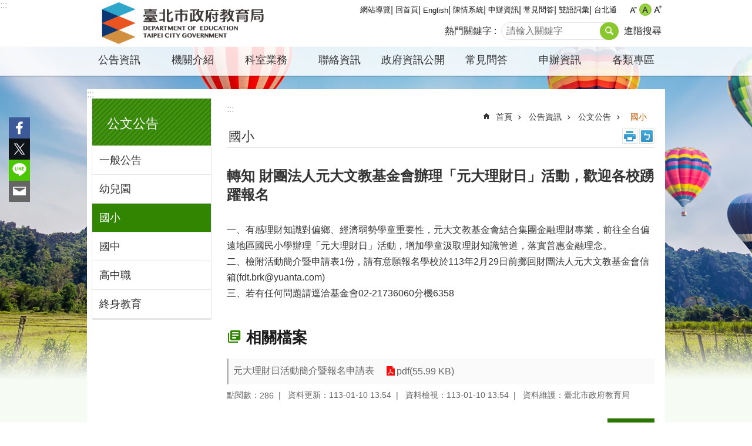

--- FILE ---
content_type: text/html; charset=utf-8
request_url: https://www.doe.gov.taipei/News_Content.aspx?n=CFF17D5B0DE104FB&sms=2E90303507CA4A6B&s=7C3251CCE0BCF470
body_size: 25676
content:

<!DOCTYPE html>

<html id="FormHtml" xmlns="http://www.w3.org/1999/xhtml" lang="zh-Hant-TW">
<head id="Head1"><script  src='https://maps.googleapis.com/maps/api/js?key=AIzaSyDh8OOuzmun9cnM6H8-FZjx6qlgqAeiPOo&callback=initMap'></script>
<script> var CCMS_IS_TGOS= false;</script>
<script  src='//www.doe.gov.taipei/Scripts/jquery.min.js'></script>
<script  src='//www.doe.gov.taipei/Scripts/jquery.powertip.min.js'></script>
<link rel='stylesheet' type='text/css'  href='//www.doe.gov.taipei/Scripts/jquery.powertip-dark.min.css'> 
<script  src='//www.doe.gov.taipei/Scripts/jquery.cookie.js'></script>
<script  src='//www.doe.gov.taipei/Scripts/jUtil.js'></script>
<script  src='//www.doe.gov.taipei/Scripts/jGMap.js'></script>
<script  src='//www.doe.gov.taipei/Scripts/fancybox/jquery.fancybox.js'></script>
<link rel='stylesheet' type='text/css'  href='//www.doe.gov.taipei/Scripts/fancybox/jquery.fancybox.css'> 
<script src='//www.doe.gov.taipei/Scripts/hamalightGallery/hamalightGallery.js'></script>
<link rel='stylesheet' type='text/css'  href='//www.doe.gov.taipei/Scripts/hamalightGallery/css/hamalightGallery.css'> 
<script   src='//www.doe.gov.taipei/Scripts/jquery.mousewheel.min.js'></script> 
<script   src='//www.doe.gov.taipei/Scripts/jquery.touchwipe.min.js'></script> 
<script  src='//www.doe.gov.taipei/Scripts/Chart/chart.js'></script> 
<script  src='//www.doe.gov.taipei/Scripts/Chart/chartjs-plugin-datalabels.js'></script> 
<script  src='//www.doe.gov.taipei/Scripts/Chart/chartjs-chart-treemap.min.js'></script> 
<script  src='//www.doe.gov.taipei/Scripts/chart.js'></script> 
<script   src='//www.doe.gov.taipei/js/airdatepicker/datepicker.min.js'></script> 
<script   src='//www.doe.gov.taipei/js/airdatepicker/datepicker.zh-tw.js'></script> 
<script   src='//www.doe.gov.taipei/js/airdatepicker/datepicker.en.js'></script> 
<link rel='stylesheet' type='text/css'  href='//www.doe.gov.taipei/js/airdatepicker/datepicker.min.css'> 
<script   src='//www.doe.gov.taipei/Scripts/Extern.js'></script> 
<script   src='//www.doe.gov.taipei/Scripts/lazyload.js'></script> 
<script>var CCMS_WWWURL='https://www.doe.gov.taipei';var CCMS_LanguageSN=1;var CCMS_SitesSN_Encryption='F884240ED06A4B20';</script><link rel="icon" type="image/png" href="https://www-ws.gov.taipei/001/Upload/342/sites/defaulticon/e8eb2ae9-0923-4f9a-ba43-6a68ab774354.png"/><meta name="robots" content="noarchive" /><meta http-equiv="X-UA-Compatible" content="IE=edge" /><meta name="viewport" content="width=device-width, initial-scale=1" /><meta http-equiv="Content-Type" content="text/html; charset=utf-8" />
<meta name="DC.Title" content="臺北市政府教育局" />
<meta name="DC.Subject" content="臺北市政府教育局" />
<meta name="DC.Creator" content="系統管理者" />
<meta name="DC.Publisher" content="臺北市政府教育局" />
<meta name="DC.Date" content="2024-01-10" />
<meta name="DC.Type" content="" />
<meta name="DC.Identifier" content="379040000E" />
<meta name="DC.Description" content="提供臺北市政府教育局發佈的資訊" />
<meta name="DC.Contributor" content="臺北市政府教育局" />
<meta name="DC.Format" content="HTML" />
<meta name="DC.Relation" content="MP-104001" />
<meta name="DC.Source" content="臺北市政府教育局" />
<meta name="DC.Language" content="中文" />
<meta name="DC.Coverage.t.min" content="2023-01-10" />
<meta name="DC.Coverage.t.max" content="2025-01-10" />
<meta name="DC.Rights" content="臺北市政府教育局" />
<meta name="Category.Theme" content="410" />
<meta name="Category.Cake" content="500" />
<meta name="Category.Service" content="300" />
<meta name="DC.Keywords" content="公文公告國小" />
<title>
	臺北市政府教育局-國小-轉知 財團法人元大文教基金會辦理「元大理財日」活動，歡迎各校踴躍報名
</title><link id="likCssGlobal" href="/css/global.css" rel="stylesheet" type="text/css" /><link id="likCssPage" href="/css/page.css" rel="stylesheet" type="text/css" /><link id="likPrint" href="/css/print.css" rel="stylesheet" type="text/css" media="print" /><link id="lnkCssSysDetail" href="/css/sys_detail.css" rel="stylesheet" type="text/css" />
<style>
    /*!
 * froala_editor v3.2.5-1 (https://www.froala.com/wysiwyg-editor)
 * License https://froala.com/wysiwyg-editor/terms/
 * Copyright 2014-2021 Froala Labs
 */
.fr-clearfix::after {clear: both;display: block;content: "";height: 0;}.fr-hide-by-clipping {position: absolute;width: 1px;height: 1px;padding: 0;margin: -1px;overflow: hidden;clip: rect(0, 0, 0, 0);border: 0;}.page-content .fr-img-caption.fr-rounded img, .page-content img.fr-rounded {border-radius: 10px;-moz-border-radius: 10px;-webkit-border-radius: 10px;-moz-background-clip: padding;-webkit-background-clip: padding-box;background-clip: padding-box;}.page-content .fr-img-caption.fr-shadow img, .page-content img.fr-shadow {-webkit-box-shadow: 10px 10px 5px 0 #ccc;-moz-box-shadow: 10px 10px 5px 0 #ccc;box-shadow: 10px 10px 5px 0 #ccc;}.page-content .fr-img-caption.fr-bordered img, .page-content img.fr-bordered {border: solid 5px #ccc;}.page-content img.fr-bordered {-webkit-box-sizing: content-box;-moz-box-sizing: content-box;box-sizing: content-box;}.page-content .fr-img-caption.fr-bordered img {-webkit-box-sizing: border-box;-moz-box-sizing: border-box;box-sizing: border-box;}.page-content {word-wrap: break-word;}.page-content span[style~="color:"] a {color: inherit;}.page-content strong {font-weight: 700;}.page-content hr {clear: both;user-select: none;-o-user-select: none;-moz-user-select: none;-khtml-user-select: none;-webkit-user-select: none;-ms-user-select: none;break-after: always;page-break-after: always;}.page-content .fr-file {position: relative;}.page-content .fr-file::after {position: relative;content: "\1F4CE";font-weight: 400;}.page-content pre {white-space: pre-wrap;word-wrap: break-word;overflow: visible;}.page-content[dir="rtl"] blockquote {border-left: none;border-right: solid 2px #5e35b1;margin-right: 0;padding-right: 5px;padding-left: 0;}.page-content[dir="rtl"] blockquote blockquote {border-color: #00bcd4;}.page-content[dir="rtl"] blockquote blockquote blockquote {border-color: #43a047;}.page-content blockquote {border-left: solid 2px #5e35b1;margin-left: 0;padding-left: 5px;color: #5e35b1;}.page-content blockquote blockquote {border-color: #00bcd4;color: #00bcd4;}.page-content blockquote blockquote blockquote {border-color: #43a047;color: #43a047;}.page-content span.fr-emoticon {font-weight: 400;font-family: "Apple Color Emoji", "Segoe UI Emoji", NotoColorEmoji, "Segoe UI Symbol", "Android Emoji", EmojiSymbols;display: inline;line-height: 0;}.page-content span.fr-emoticon.fr-emoticon-img {background-repeat: no-repeat !important;font-size: inherit;height: 1em;width: 1em;min-height: 20px;min-width: 20px;display: inline-block;margin: -0.1em 0.1em 0.1em;line-height: 1;vertical-align: middle;}.page-content .fr-text-gray {color: #aaa !important;}.page-content .fr-text-bordered {border-top: solid 1px #222;border-bottom: solid 1px #222;padding: 10px 0;}.page-content .fr-text-spaced {letter-spacing: 1px;}.page-content .fr-text-uppercase {text-transform: uppercase;}.page-content .fr-class-highlighted {background-color: #ff0;}.page-content .fr-class-code {border-color: #ccc;border-radius: 2px;-moz-border-radius: 2px;-webkit-border-radius: 2px;-moz-background-clip: padding;-webkit-background-clip: padding-box;background-clip: padding-box;background: #f5f5f5;padding: 10px;font-family: "Courier New", Courier, monospace;}.page-content .fr-class-transparency {opacity: 0.5;}.page-content img {position: relative;max-width: 100%;}.page-content img.fr-dib {margin: 5px auto;display: block;float: none;vertical-align: top;}.page-content img.fr-dib.fr-fil {margin-left: 0;text-align: left;}.page-content img.fr-dib.fr-fir {margin-right: 0;text-align: right;}.page-content img.fr-dii {display: inline-block;float: none;vertical-align: bottom;margin-left: 5px;margin-right: 5px;max-width: calc(100% - (2 * 5px));}.page-content img.fr-dii.fr-fil {float: left;margin: 5px 5px 5px 0;max-width: calc(100% - 5px);}.page-content img.fr-dii.fr-fir {float: right;margin: 5px 0 5px 5px;max-width: calc(100% - 5px);}.page-content span.fr-img-caption {position: relative;max-width: 100%;}.page-content span.fr-img-caption.fr-dib {margin: 5px auto;display: block;float: none;vertical-align: top;}.page-content span.fr-img-caption.fr-dib.fr-fil {margin-left: 0;text-align: left;}.page-content span.fr-img-caption.fr-dib.fr-fir {margin-right: 0;text-align: right;}.page-content span.fr-img-caption.fr-dii {display: inline-block;float: none;vertical-align: bottom;margin-left: 5px;margin-right: 5px;max-width: calc(100% - (2 * 5px));}.page-content span.fr-img-caption.fr-dii.fr-fil {float: left;margin: 5px 5px 5px 0;max-width: calc(100% - 5px);}.page-content span.fr-img-caption.fr-dii.fr-fir {float: right;margin: 5px 0 5px 5px;max-width: calc(100% - 5px);}.page-content .fr-video {text-align: center;position: relative;}.page-content .fr-video.fr-rv {padding-bottom: 56.25%;padding-top: 30px;height: 0;overflow: hidden;}.page-content .fr-video.fr-rv embed, .page-content .fr-video.fr-rv object, .page-content .fr-video.fr-rv > iframe {position: absolute !important;top: 0;left: 0;width: 100%;height: 100%;}.page-content .fr-video > * {-webkit-box-sizing: content-box;-moz-box-sizing: content-box;box-sizing: content-box;max-width: 100%;border: none;}.page-content .fr-video.fr-dvb {display: block;clear: both;}.page-content .fr-video.fr-dvb.fr-fvl {text-align: left;}.page-content .fr-video.fr-dvb.fr-fvr {text-align: right;}.page-content .fr-video.fr-dvi {display: inline-block;}.page-content .fr-video.fr-dvi.fr-fvl {float: left;}.page-content .fr-video.fr-dvi.fr-fvr {float: right;}.page-content a.fr-strong {font-weight: 700;}.page-content a.fr-green {color: green;}.page-content .fr-img-caption {text-align: center;}.page-content .fr-img-caption .fr-img-wrap {padding: 0;margin: auto;text-align: center;width: 100%;}.page-content .fr-img-caption .fr-img-wrap a {display: block;}.page-content .fr-img-caption .fr-img-wrap img {display: block;margin: auto;width: 100%;}.page-content .fr-img-caption .fr-img-wrap > span {margin: auto;display: block;padding: 5px 5px 10px;font-size: 0.875rem;font-weight: initial;-webkit-box-sizing: border-box;-moz-box-sizing: border-box;box-sizing: border-box;-webkit-opacity: 0.9;-moz-opacity: 0.9;opacity: 0.9;width: 100%;text-align: center;}.page-content button.fr-rounded, .page-content input.fr-rounded, .page-content textarea.fr-rounded {border-radius: 10px;-moz-border-radius: 10px;-webkit-border-radius: 10px;-moz-background-clip: padding;-webkit-background-clip: padding-box;background-clip: padding-box;}.page-content button.fr-large, .page-content input.fr-large, .page-content textarea.fr-large {font-size: 1.5rem;}a.page-content.fr-strong {font-weight: 700;}a.page-content.fr-green {color: green;}img.page-content {position: relative;max-width: 100%;}img.page-content.fr-dib {margin: 5px auto;display: block;float: none;vertical-align: top;}img.page-content.fr-dib.fr-fil {margin-left: 0;text-align: left;}img.page-content.fr-dib.fr-fir {margin-right: 0;text-align: right;}img.page-content.fr-dii {display: inline-block;float: none;vertical-align: bottom;margin-left: 5px;margin-right: 5px;max-width: calc(100% - (2 * 5px));}img.page-content.fr-dii.fr-fil {float: left;margin: 5px 5px 5px 0;max-width: calc(100% - 5px);}img.page-content.fr-dii.fr-fir {float: right;margin: 5px 0 5px 5px;max-width: calc(100% - 5px);}span.fr-img-caption.page-content {position: relative;max-width: 100%;}span.fr-img-caption.page-content.fr-dib {margin: 5px auto;display: block;float: none;vertical-align: top;}span.fr-img-caption.page-content.fr-dib.fr-fil {margin-left: 0;text-align: left;}span.fr-img-caption.page-content.fr-dib.fr-fir {margin-right: 0;text-align: right;}span.fr-img-caption.page-content.fr-dii {display: inline-block;float: none;vertical-align: bottom;margin-left: 5px;margin-right: 5px;max-width: calc(100% - (2 * 5px));}span.fr-img-caption.page-content.fr-dii.fr-fil {float: left;margin: 5px 5px 5px 0;max-width: calc(100% - 5px);}span.fr-img-caption.page-content.fr-dii.fr-fir {float: right;margin: 5px 0 5px 5px;max-width: calc(100% - 5px);}span.fr-emoticon {font-weight: normal;font-family: "Apple Color Emoji", "Segoe UI Emoji", "NotoColorEmoji", "Segoe UI Symbol", "Android Emoji", "EmojiSymbols";display: inline;line-height: 0 }span.fr-emoticon.fr-emoticon-img {background-repeat: no-repeat !important;font-size: inherit;height: 1em;width: 1em;min-height: 20px;min-width: 20px;display: inline-block;margin: -.1em .1em .1em;line-height: 1;vertical-align: text-bottom }</style>
         
<!-- Google tag (gtag.js) --> <script async src="https://www.googletagmanager.com/gtag/js?id=G-XE3NFM7Z4P"></script> <script> window.dataLayer = window.dataLayer || []; function gtag(){dataLayer.push(arguments);} gtag('js', new Date()); gtag('config', 'G-XE3NFM7Z4P'); </script><meta property="og:title" content="轉知 財團法人元大文教基金會辦理「元大理財日」活動，歡迎各校踴躍報名" />
<meta property="og:type" content="article" />
<meta property="og:url" content="https://www.doe.gov.taipei/News_Content.aspx?n=CFF17D5B0DE104FB&sms=2E90303507CA4A6B&s=7C3251CCE0BCF470" />
<meta property="og:site_name" content="臺北市政府教育局" />
<meta property="og:image" content="https://www-ws.gov.taipei/001/Upload/FBsharelogo.jpg" />
</head>
<body id="Formbody" data-js="false"><div class="for_accessibility">
    <style type="text/css">
        .for_accessibility a {
            position: absolute;
            top: 10px;
            left: 10px;
            z-index: 99;
            width: 1px;
            height: 1px;
            white-space: nowrap;
            overflow: hidden;
            color: #000;
        }
            .for_accessibility a:focus {
                width: auto;
                height: auto;
                padding: 6px;
                background-color: #fff;
            }
        .for_accessibility div {
            position: absolute;
            width: 2px;
            height: 2px;
            background-color: transparent;
            opacity: .1
        }
            .for_accessibility h1, .for_accessibility h2 {
                font-size: 0;
                margin: 0;
            }
    </style>
    <a href="#Accesskey_C" class="" title="跳到主要內容區塊">跳到主要內容區塊</a>    <div>
    </div>
    <script>
        var $a = $('.for_accessibility a');
        $a.on('click', function (evt) {
            var $href = $($(this).attr('href')),
                $target = $href.find('a').eq(0).get(0);
            setTimeout(function () { try { $target.focus(); } catch (e) { } }, 0);
        });
    </script>
</div>
<script> document.body.setAttribute("data-js", "true");</script>
   
      
    <form method="post" action="./News_Content.aspx?n=CFF17D5B0DE104FB&amp;sms=2E90303507CA4A6B&amp;s=7C3251CCE0BCF470&amp;Create=1" id="form1">
<div class="aspNetHidden">
<input type="hidden" name="__VIEWSTATE" id="__VIEWSTATE" value="/wDU/ywjVMxdpJt0xYPlUNlc562VGI19W3LhLq6L+bt1yu24QhErlOENMsYYQg2rjIt5+oNDY8hhysRkipE6xGMliqWvoiXe+4eD8JC2X5gy8AKdG1A08ohgUpOz2HWQZ1zvkQyKqjqKZ9shyt78Nh4XA9KDOfQlUpU15/8NpCrURhV1PGiDa0OXgt9hOlu+WAhjm+smfR1/QBfZWAoosdYYQ+9ATrUMzN8ZWhcGmBHYEAKl1NTA8NydgDVLuHKIDTA9o2FdZyjelWkRkQtRvJhVg5lOuap10MSRPVX14smXi5s/m8VzzJ1xjqOsX/15KZNVbjHB82GWtNUbHVtClLAGMH5xd+QodXqzz5ZxiIrShzup3AmismpzhP7GeKX172JP6nCXRKwWzl6D4wn9t5DpKgfYlhx7slXtXUSwJd85UAa97YKHoKlWy/QAcHeBk/I59b1h+KOJnQDnrjTpNn099vuW6k1RRLkE8LwpVV37dihRKJKB7m0q+Dvs81mtVaG+N3QDmiw+nCPotZXquINqnKLKSnEQIStBO3M0ppgKpXBWhLqAUpDcjrDk/vEsa2D0ZdCtiFbW3zlkUePyLJBBExNZtM+4HIe6CaAvRzozyLcv8DpZgLg5V2HIH2Ix9yNTrPDOVJ1Z1i21xUVYWk/yB0BEIQ6oRXGViP66SUMSlv+0qTOgX4aLUzfkNiXC6qav+Kh+ofgrkYedq/RjVWURFSoOMtAi3WPuHGCbnDeoxBjqo0jiqAZUWjfQVNZ9Q0J7DJTDZGq3U6l1BANTkdmGHhraRE6sEf2TzBXLPeLQ0wpvqnMKV0mbVRKszb6Dk3GJ9/2SFupI97F0BZUKa5zMereE9AC6ZEAmybSuM+tmBMn2bctwcAuIZ8lEPXa66krsuS+iC384IL/BOWVqCb9QKG8PCyleOAGuop7TGbVhbldAxML9u9jtHg2WzhGiJRIkUxJhIC8DynKpWRVlTx/PaO4x2BTTz1l6NHT616krtXCfZ7DMkEakAfoAnKun7zFZ7dphkzIHbkZafEWw+pvmyBKBvGHv6X5FjcuovoUKMOu5j/yvd6uqhkb2A76lRy+6UYuAwqjn7I58qX+qNTV+/o5+BUIoEPMXwQ5sUuDdAnzTcIT0TsYWvy63J3kScNQfnVmBxBGnqUJgVk7mkOP4Yh2aGVLahUNT4pLE0X/+a14HDCCweqS4uub+3h7JMzstIrwc0Zq9H4deLU8O0NNOiWlBAbEdEk2GXoHjSxIo8Acawx6ukNQ4/xA1uuPcZAaDF+qpi03tZYGqmY2pN8MSc56E5/NQg82lHnOtT894+bX1H5kIA4iDpLQMCcUkQPIMLCVM2/PSh/gvgTtY8RjtVdz33YZJ4NXyMCEVt3Wow/xMlAigXcy8JAmD1/0Rl5AHqP27ij5Ygbml7PCWgqZ2KDXHt9JL4ILW6ZyoxqfsBC3MsToA8rCBcMyJLaGYU03E0kRBvkl1kCfiiFLKxyVzXjItXkhpVWvfBxHdmcKw2/BsmvSs+ApldN68bWBaHVOgtVLAbCVIc+ilwMGOI7KKluqaoeyrdRHe+S5Laksq/sVkhNQssd3sGydoly5s4Wu5F497l+sQTaW8VMXKhpdIxKmzoFnpDyDHzFnG4lOZ6pLNDW8wZk0NLAsGAWlefn5+OoR9D+xrP3mC2Zaz/NQ9lIoTqolrlAZG1KgzpENMj5Wy2aPrQoTuiOvzaSk3+3Gcni/SqTap/1xIowU5ua/[base64]" />
</div>
</form>
        <!--主選單 結束-->
        <!--標題-->

        <div class="title">
            
        </div>
                
        
        
        
        
     <div class="group sys-root" data-func="{&#39;datePicker&#39;:{&#39;language&#39;:&#39;zh-tw&#39;,&#39;navTitles&#39;:{&#39;days&#39;:&#39;&lt;i>民國 rrr 年&lt;/i> &amp;nbsp; MM&#39;,&#39;months&#39;:&#39;民國 rrr 年&#39;,&#39;years&#39;:&#39;民國 rrr1 至 rrr2 年&#39;}}}" data-nojs="您的瀏覽器似乎不支援 JavaScript 語法，但沒關係，這並不會影響到內容的陳述。如需要選擇適合您的字級大小，可利用鍵盤 Ctrl + (+)放大 (-)縮小。如需要回到上一頁，可使用瀏覽器提供的 Alt + 左方向鍵(←)。如需要列印，可利用鍵盤 Ctrl + p 使用瀏覽器提供的列印功能。" data-type="3" data-child="3"><div class="in"><div class="ct"><div class="in"> <div class="group base-mobile" data-func="{&#39;toggleBtn&#39;:{&#39;addHd&#39;:true},&#39;forNCC&#39;:{}}" data-index="1" data-type="3" data-child="5"><div class="in"><div class="ct"><div class="in"> <div class="area-form search" data-index="1" data-type="0" data-child="1"><div class="in"><div class="ct"><div class="in"><div class="fieldset">
  <span class="search"><label for="tbx_b315de1f10b24ad2952983cf600c8ff3" style="font-size: 0em;"><span>搜尋</span></label><input id="tbx_b315de1f10b24ad2952983cf600c8ff3" data-search="btn_b315de1f10b24ad2952983cf600c8ff3" type="search" autocomplete="off" placeholder="請輸入關鍵字" title="請輸入關鍵字"></span>
  <span class="submit"><a href="#" class='CCMS_SearchBtn' data-search="btn_b315de1f10b24ad2952983cf600c8ff3" title="搜尋" >搜尋</a></span>
</div>
<div class="list">
  <ul data-index="1" data-child="0">
  </ul>
</div>
<script >
$(function () {
    $('#tbx_b315de1f10b24ad2952983cf600c8ff3').on("keydown", function (event) {
        if (event.which == 13) {
             doSearch($('#tbx_b315de1f10b24ad2952983cf600c8ff3'));
            return false;
        }
    });
});
</script>
</div></div><div class="ft"><div class="in"><ul data-index="1" data-child="1">
  <li data-index="1" class="advanced"><span><a target="_blank" href="https://www.google.com.tw/advanced_search?hl=zh-Hant-TW&as_sitesearch=https://www.doe.gov.taipei" title="進階搜尋[另開新視窗]">進階搜尋</a></span></li>
</ul>
</div></div></div></div> <div class="group-list nav" data-func="{&#39;majorNavMobile&#39;:{}}" data-index="2" data-type="4" data-child="8"><div class="in"><div class="ct"><div class="in"><ul data-index="1" data-child="8"><li data-index="1"> <div class="group nav" data-index="1" data-type="3" data-child="1"><div class="in"><div class="hd"><div class="in"><div   data-index="0"  class="h3"  >		<span  ><a  href="Content_List.aspx?n=E36052C68FCB9405"      title="公告資訊" >公告資訊</a></span></div></div></div><div class="ct"><div class="in"> <div class="list-text nav" data-index="1" data-type="0" data-child="1"><div class="in"><div class="ct"><div class="in"><ul data-index="1" data-child="4"><li   data-index="1"  >		<span  ><a  href="Content_List.aspx?n=8E22DEBC9A64E7DB"      title="最新消息" >最新消息</a></span></li><li   data-index="2"  >		<span  ><a  href="Content_List.aspx?n=4B96910FCF110FFD"      title="公文公告" >公文公告</a></span></li><li   data-index="3"  >		<span  ><a  href="News.aspx?n=B3DDF0458F0FFC11&sms=72544237BBE4C5F6"      title="新聞稿" >新聞稿</a></span></li><li   data-index="4"  >		<span  ><a  href="Content_List.aspx?n=97036104467C10DE"      title="相關報告" >相關報告</a></span></li></ul>
</div></div></div></div></div></div></div></div></li><li data-index="2"> <div class="group nav" data-index="2" data-type="3" data-child="1"><div class="in"><div class="hd"><div class="in"><div   data-index="0"  class="h3"  >		<span  ><a  href="Content_List.aspx?n=A55DE51827D153A8"      title="機關介紹" >機關介紹</a></span></div></div></div><div class="ct"><div class="in"> <div class="list-text nav" data-index="1" data-type="0" data-child="1"><div class="in"><div class="ct"><div class="in"><ul data-index="1" data-child="10"><li   data-index="1"  >		<span  ><a  href="cp.aspx?n=4E22D2750C678601"      title="歷史沿革" >歷史沿革</a></span></li><li   data-index="2"  >		<span  ><a  href="cp.aspx?n=7ADFE35E698BC929"      title="組織架構" >組織架構</a></span></li><li   data-index="3"  >		<span  ><a  href="News.aspx?n=87A5F9AC4EEFF93B&sms=69B4E6B26379EE4E"      title="施政計畫" >施政計畫</a></span></li><li   data-index="4"  >		<span  ><a  href="News.aspx?n=6A3C0AA8AFE8DA04&sms=6D8BD84B88303C7D"      title="業務職掌" >業務職掌</a></span></li><li   data-index="5"  >		<span  ><a  href="News.aspx?n=33841805751391FB&sms=7CAF6BD4D3E48630"      title="首長介紹" >首長介紹</a></span></li><li   data-index="6"  >		<span  ><a  href="Content_List.aspx?n=D4C28FD3094C9C1A"      title="大事紀" >大事紀</a></span></li><li   data-index="7"  >		<span  ><a  href="News.aspx?n=A551210CC4265C02&sms=EF5F9B8CFE0371C0"      title="聯絡資訊" >聯絡資訊</a></span></li><li   data-index="8"  >		<span  ><a  href="News.aspx?n=3BF3DE893A4507A5&sms=69B4E6B26379EE4E"      title="臺北市教育簡介" >臺北市教育簡介</a></span></li><li   data-index="9"  >		<span  ><a  href="News.aspx?n=248FA2F7B0225B98&sms=69B4E6B26379EE4E"      title="臺北市教育政策白皮書" >臺北市教育政策白皮書</a></span></li><li   data-index="10"  >		<span  ><a  href="News.aspx?n=598EE3B9B4BAC9CD&sms=DDAA880EFAADF5F3"      title="所屬學校" >所屬學校</a></span></li></ul>
</div></div></div></div></div></div></div></div></li><li data-index="3"> <div class="group nav" data-index="3" data-type="3" data-child="1"><div class="in"><div class="hd"><div class="in"><div   data-index="0"  class="h3"  >		<span  ><a  href="Content_List.aspx?n=57B449A79D45CC61"      title="科室業務" >科室業務</a></span></div></div></div><div class="ct"><div class="in"> <div class="list-text nav" data-index="1" data-type="0" data-child="1"><div class="in"><div class="ct"><div class="in"><ul data-index="1" data-child="16"><li   data-index="1"  >		<span  ><a  href="Content_List.aspx?n=3F5E9AC209E76E4E"      title="技職教育科" >技職教育科</a></span></li><li   data-index="2"  >		<span  ><a  href="Content_List.aspx?n=7534CBFAD1C52318"      title="中等教育科" >中等教育科</a></span></li><li   data-index="3"  >		<span  ><a  href="Content_List.aspx?n=F4125F199BC350B7"      title="國小教育科" >國小教育科</a></span></li><li   data-index="4"  >		<span  ><a  href="Content_List.aspx?n=305F9E1B993B9A27"      title="學前教育科" >學前教育科</a></span></li><li   data-index="5"  >		<span  ><a  href="Content_List.aspx?n=57DFACB4C8444EFC"      title="特殊教育科" >特殊教育科</a></span></li><li   data-index="6"  >		<span  ><a  href="Content_List.aspx?n=7BED1D75E690B570"      title="終身教育科" >終身教育科</a></span></li><li   data-index="7"  >		<span  ><a  href="Content_List.aspx?n=303CA32D67A2829E"      title="體育及衛生保健科" >體育及衛生保健科</a></span></li><li   data-index="8"  >		<span  ><a  href="Content_List.aspx?n=07EA28318F7F7570"      title="工程及財產科" >工程及財產科</a></span></li><li   data-index="9"  >		<span  ><a  href="Content_List.aspx?n=98FDC6868C280180"      title="資訊教育科" >資訊教育科</a></span></li><li   data-index="10"  >		<span  ><a  href="Content_List.aspx?n=EF5F9B8CFE0371C0"      title="教育視導與品保科" >教育視導與品保科</a></span></li><li   data-index="11"  >		<span  ><a  href="Content_List.aspx?n=3EBD81380B5F8C1C"      title="秘書室" >秘書室</a></span></li><li   data-index="12"  >		<span  ><a  href="Content_List.aspx?n=10B4AF8953EF5098"      title="學務校安室" >學務校安室</a></span></li><li   data-index="13"  >		<span  ><a  href="Content_List.aspx?n=B1F5EC149D584E93"      title="會計室" >會計室</a></span></li><li   data-index="14"  >		<span  ><a  href="Content_List.aspx?n=C8C88B49528C0B92"      title="統計室" >統計室</a></span></li><li   data-index="15"  >		<span  ><a  href="Content_List.aspx?n=16F6A89A79A8DFDE"      title="人事室" >人事室</a></span></li><li   data-index="16"  >		<span  ><a  href="Content_List.aspx?n=70E1EFD119A892F4"      title="政風室" >政風室</a></span></li></ul>
</div></div></div></div></div></div></div></div></li><li data-index="4"> <div class="group nav" data-index="4" data-type="3" data-child="1"><div class="in"><div class="hd"><div class="in"><div   data-index="0"  class="h3"  >		<span  ><a  href="News.aspx?n=7ACDBAA5121B13BE&sms=EF5F9B8CFE0371C0"      title="聯絡資訊" >聯絡資訊</a></span></div></div></div><div class="ct"><div class="in"> <div class="list-text nav" data-index="1" data-type="0"><div class="in"><div class="ct"><div class="in"></div></div></div></div></div></div></div></div></li><li data-index="5"> <div class="group nav" data-index="5" data-type="3" data-child="1"><div class="in"><div class="hd"><div class="in"><div   data-index="0"  class="h3"  >		<span  ><a  href="cp.aspx?n=2A55BF6392E8251A"      title="政府資訊公開" >政府資訊公開</a></span></div></div></div><div class="ct"><div class="in"> <div class="list-text nav" data-index="1" data-type="0"><div class="in"><div class="ct"><div class="in"></div></div></div></div></div></div></div></div></li><li data-index="6"> <div class="group nav" data-index="6" data-type="3" data-child="1"><div class="in"><div class="hd"><div class="in"><div   data-index="0"  class="h3"  >		<span  ><a  href="Content_List.aspx?n=FC6369E7D22C194E"      title="常見問答" >常見問答</a></span></div></div></div><div class="ct"><div class="in"> <div class="list-text nav" data-index="1" data-type="0" data-child="1"><div class="in"><div class="ct"><div class="in"><ul data-index="1" data-child="9"><li   data-index="1"  >		<span  ><a  href="News.aspx?n=74D4F0D9C63D2F58&sms=87415A8B9CE81B16"      title="「鮮奶週報  生生喝鮮奶」專區" >「鮮奶週報  生生喝鮮奶」專區</a></span></li><li   data-index="2"  >		<span  ><a  href="News.aspx?n=8E7F7CCC42F9F31E&sms=87415A8B9CE81B16"      title="學前教育階段" >學前教育階段</a></span></li><li   data-index="3"  >		<span  ><a  href="News.aspx?n=64E34B04AFB1E9E7&sms=87415A8B9CE81B16"      title="國小教育階段" >國小教育階段</a></span></li><li   data-index="4"  >		<span  ><a  href="News.aspx?n=CEC3238593CCF30A&sms=87415A8B9CE81B16"      title="國中教育階段" >國中教育階段</a></span></li><li   data-index="5"  >		<span  ><a  href="News.aspx?n=691D3B85499C9667&sms=87415A8B9CE81B16"      title="高中職教育階段" >高中職教育階段</a></span></li><li   data-index="6"  >		<span  ><a  href="News.aspx?n=0A89DA3D06EF885F&sms=87415A8B9CE81B16"      title="特殊教育" >特殊教育</a></span></li><li   data-index="7"  >		<span  ><a  href="News.aspx?n=265E252A7712F562&sms=87415A8B9CE81B16"      title="終身教育" >終身教育</a></span></li><li   data-index="8"  >		<span  ><a  href="News.aspx?n=83FAC981580E37E4&sms=87415A8B9CE81B16"      title="教師權益" >教師權益</a></span></li><li   data-index="9"  >		<span  ><a  href="Content_List.aspx?n=EE8BBA6C28D4158D"      title="綜合性業務" >綜合性業務</a></span></li></ul>
</div></div></div></div></div></div></div></div></li><li data-index="7"> <div class="group nav" data-index="7" data-type="3" data-child="1"><div class="in"><div class="hd"><div class="in"><div   data-index="0"  class="h3"  >		<span  ><a  href="cp.aspx?n=0B8EF49E91615668"      title="申辦資訊" >申辦資訊</a></span></div></div></div><div class="ct"><div class="in"> <div class="list-text nav" data-index="1" data-type="0"><div class="in"><div class="ct"><div class="in"></div></div></div></div></div></div></div></div></li><li data-index="8"> <div class="group nav" data-index="8" data-type="3" data-child="1"><div class="in"><div class="hd"><div class="in"><div   data-index="0"  class="h3"  >		<span  ><a  href="Content_List.aspx?n=D8E57B57C69D16A6"      title="各類專區" >各類專區</a></span></div></div></div><div class="ct"><div class="in"> <div class="list-text nav" data-index="1" data-type="0" data-child="1"><div class="in"><div class="ct"><div class="in"><ul data-index="1" data-child="9"><li   data-index="1"  >		<span  ><a  href="Content_List.aspx?n=24713AECCCC348AC"      title="性別主流化專區" >性別主流化專區</a></span></li><li   data-index="2"  >		<span  ><a  href="Content_List.aspx?n=A28D1AF8C2846615"      title="學校合併或停辦資訊公告專區" >學校合併或停辦資訊公告專區</a></span></li><li   data-index="3"  >		<span  ><a  href="Content_List.aspx?n=7486EC501BD468DC"      title="語文競賽專區" >語文競賽專區</a></span></li><li   data-index="4"  >		<span  ><a  href="News.aspx?n=DD3E562BAB5F4AFA&sms=DDAA880EFAADF5F3"      title="所屬機關" >所屬機關</a></span></li><li   data-index="5"  >		<span  ><a  href="Content_List.aspx?n=9BD7815A20EAA36D"      title="臺北市音樂與圖書中心興建資訊公開平臺" >臺北市音樂與圖書中心興建資訊公開平臺</a></span></li><li   data-index="6"  >		<span  ><a  href="https://www.doe.gov.taipei/News.aspx?n=FB6ED2F3A2AFCBFB&sms=69B4E6B26379EE4E"      title="正常教學專區" >正常教學專區</a></span></li><li   data-index="7"  >		<span  ><a  href="https://www.doe.gov.taipei/Content_List.aspx?n=B4FA4A08ACA008BB"      title="樂齡學習專區" >樂齡學習專區</a></span></li><li   data-index="8"  >		<span  ><a  href="News.aspx?n=54E1DE0E06993F96&sms=697C5B3682730BAF"      title="幼兒園不適任人員公告專區" >幼兒園不適任人員公告專區</a></span></li><li   data-index="9"  >		<span  ><a  href="News.aspx?n=7F2F1B451DE526D4&sms=69B4E6B26379EE4E"      title="臺北市特殊教育諮詢會" >臺北市特殊教育諮詢會</a></span></li></ul>
</div></div></div></div></div></div></div></div></li></ul></div></div></div></div> <div class="list-text hot-key-word" data-index="3" data-type="0"><div class="in"><div class="hd"><div class="in"><div   data-index="0"  class="h4"  >		<span  ><a   title="熱門關鍵字" >熱門關鍵字</a></span></div></div></div><div class="ct"><div class="in"></div></div></div></div> <div class="list-text link" data-index="4" data-type="0" data-child="1"><div class="in"><div class="hd"><div class="in"><div   data-index="0"  class="h4"  >		<span  ><a   title="上方連結" >上方連結</a></span></div></div></div><div class="ct"><div class="in"><ul data-index="1" data-child="8"><li   data-index="1"  >		<span  ><a  href="SiteMap.aspx"   title="網站導覽" >網站導覽</a></span></li><li   data-index="2"  >		<span  ><a  href="Default.aspx"   title="回首頁" >回首頁</a></span></li><li   data-index="3"  >		<span  ><a  href="http://english.doe.gov.taipei/"   title="[另開新視窗]English"  target="_blank" >English</a></span></li><li   data-index="4"  >		<span  ><a  href="https://1999.gov.taipei"   title="[另開新視窗]陳情系統"  target="_blank" >陳情系統</a></span></li><li   data-index="5"  >		<span  ><a  href="News_Content.aspx?n=DB203C190A765BD2&sms=682F8E95E3CE3AD1&s=4CB0EB723901E6D0"   title="申辦資訊" >申辦資訊</a></span></li><li   data-index="6"  >		<span  ><a  href="https://www.doe.gov.taipei/Content_List.aspx?n=FC6369E7D22C194E"   title="常見問答" >常見問答</a></span></li><li   data-index="7"  >		<span  ><a  href="https://bilingual.gov.taipei/"   title="[另開新視窗]雙語詞彙"  target="_blank" >雙語詞彙</a></span></li><li   data-index="8"  >		<span  ><a  href="https://id.taipei"   title="[另開新視窗]台北通"  target="_blank" >台北通</a></span></li></ul>
</div></div></div></div> <div class="list-text link" data-index="5" data-type="0" data-child="1"><div class="in"><div class="hd"><div class="in"><div   data-index="0"  class="h4"  >		<span  ><a   title="下方連結" >下方連結</a></span></div></div></div><div class="ct"><div class="in"><ul data-index="1" data-child="2"><li   data-index="1"  >		<span  ><a  href="ct.asp?xItem=1187337&ctNode=37341&mp=104001"   title="政府網站開放資料宣告" >政府網站開放資料宣告</a></span></li><li   data-index="2"  >		<span  ><a  href="ct.asp?xItem=1106851&ctNode=37338&mp=104001"   title="隱私權及資訊安全政策" >隱私權及資訊安全政策</a></span></li></ul>
</div></div></div></div></div></div></div></div> <div class="group base-extend" data-index="2" data-type="3"><div class="in"><div class="ct"><div class="in"></div></div></div></div> <div class="group base-wrapper" data-index="3" data-type="3" data-child="3"><div class="in"><div class="ct"><div class="in"> <div class="group base-header" data-index="1" data-type="3" data-child="3"><div class="in"><div class="ct"><div class="in"> <div class="simple-text accesskey" data-type="0" data-child="1"><div class="in"><div class="ct"><div class="in"><span><a href="#Accesskey_U" id="Accesskey_U" accesskey="U" title="上方選單連結區，此區塊列有本網站的主要連結">:::</a></span></div></div></div></div> <div class="group default info" data-index="1" data-type="3" data-child="2"><div class="in"><div class="ct"><div class="in"> <div class="simple-text major-logo" data-index="1" data-type="0" data-child="1"><div class="in"><div class="ct"><div class="in"><h1><a href="Default.aspx" title="返回 臺北市政府教育局 首頁">臺北市政府教育局</a></h1></div></div></div></div> <div class="group default msg-tool" data-index="2" data-type="3" data-child="4"><div class="in"><div class="ct"><div class="in"> <div class="list-text link" data-index="1" data-type="0" data-child="1"><div class="in"><div class="hd"><div class="in"><div   data-index="0"  class="h4"  >		<span  ><a   title="上方連結" >上方連結</a></span></div></div></div><div class="ct"><div class="in"><ul data-index="1" data-child="8"><li   data-index="1"  >		<span  ><a  href="SiteMap.aspx"   title="網站導覽" >網站導覽</a></span></li><li   data-index="2"  >		<span  ><a  href="Default.aspx"   title="回首頁" >回首頁</a></span></li><li   data-index="3"  >		<span  ><a  href="http://english.doe.gov.taipei/"   title="[另開新視窗]English"  target="_blank" >English</a></span></li><li   data-index="4"  >		<span  ><a  href="https://1999.gov.taipei"   title="[另開新視窗]陳情系統"  target="_blank" >陳情系統</a></span></li><li   data-index="5"  >		<span  ><a  href="News_Content.aspx?n=DB203C190A765BD2&sms=682F8E95E3CE3AD1&s=4CB0EB723901E6D0"   title="申辦資訊" >申辦資訊</a></span></li><li   data-index="6"  >		<span  ><a  href="https://www.doe.gov.taipei/Content_List.aspx?n=FC6369E7D22C194E"   title="常見問答" >常見問答</a></span></li><li   data-index="7"  >		<span  ><a  href="https://bilingual.gov.taipei/"   title="[另開新視窗]雙語詞彙"  target="_blank" >雙語詞彙</a></span></li><li   data-index="8"  >		<span  ><a  href="https://id.taipei"   title="[另開新視窗]台北通"  target="_blank" >台北通</a></span></li></ul>
</div></div></div></div> <div class="list-text font-size" data-func="{&#39;fontSize&#39;:{}}" data-index="2" data-type="0" data-child="1"><div class="in"><div class="hd"><div class="in"><div   data-index="0"  class="h4"  >		<span  ><a  href="#"   title="字級" >字級</a></span></div></div></div><div class="ct"><div class="in"><ul data-index="1" data-child="3"><li   data-index="1"  class="small"  >		<span  ><a  href="#"   role="button"  title="小 字級" >小</a></span></li><li   data-index="2"  class="medium"  >		<span  ><a  href="#"   role="button"  title="中 字級" >中</a></span></li><li   data-index="3"  class="large"  >		<span  ><a  href="#"   role="button"  title="大 字級" >大</a></span></li></ul>
</div></div></div></div> <div class="list-text hot-key-word" data-index="3" data-type="0"><div class="in"><div class="hd"><div class="in"><div   data-index="0"  class="h4"  >		<span  ><a   title="熱門關鍵字" >熱門關鍵字</a></span></div></div></div><div class="ct"><div class="in"></div></div></div></div> <div class="area-form search" data-func="{&#39;showDataList&#39;:{}}" data-index="4" data-type="0" data-child="1"><div class="in"><div class="ct"><div class="in"><div class="fieldset">
  <span class="search"><label for="tbx_94ee290a5f884148ae3569998723c215" style="font-size: 0em;"><span>搜尋</span></label><input id="tbx_94ee290a5f884148ae3569998723c215" data-search="btn_94ee290a5f884148ae3569998723c215" type="search" autocomplete="off" placeholder="請輸入關鍵字" title="請輸入關鍵字"></span>
  <span class="submit"><a href="#" class='CCMS_SearchBtn' data-search="btn_94ee290a5f884148ae3569998723c215" title="搜尋" >搜尋</a></span>
</div>
<div class="list">
  <ul data-index="1" data-child="0">
  </ul>
</div>
<script >
$(function () {
    $('#tbx_94ee290a5f884148ae3569998723c215').on("keydown", function (event) {
        if (event.which == 13) {
             doSearch($('#tbx_94ee290a5f884148ae3569998723c215'));
            return false;
        }
    });
});
</script>
</div></div><div class="ft"><div class="in"><ul data-index="1" data-child="1">
  <li data-index="1" class="advanced"><span><a target="_blank" href="https://www.google.com.tw/advanced_search?hl=zh-Hant-TW&as_sitesearch=https://www.doe.gov.taipei" title="進階搜尋[另開新視窗]">進階搜尋</a></span></li>
</ul>
</div></div></div></div></div></div></div></div></div></div></div></div> <div class="group-list nav" data-func="{&#39;hud&#39;:{},&#39;majorNavHorizontal&#39;:{},&#39;setNavWidth&#39;:{}}" data-index="2" data-type="4" data-child="8"><div class="in"><div class="ct"><div class="in"><ul data-index="1" data-child="8"><li data-index="1"> <div class="group nav" data-index="1" data-type="3" data-child="1"><div class="in"><div class="hd"><div class="in"><div   data-index="0"  class="h3"  >		<span  ><a  href="Content_List.aspx?n=E36052C68FCB9405"      title="公告資訊" >公告資訊</a></span></div></div></div><div class="ct"><div class="in"> <div class="list-text nav" data-index="1" data-type="0" data-child="1"><div class="in"><div class="ct"><div class="in"><ul data-index="1" data-child="4"><li   data-index="1"  >		<span  ><a  href="Content_List.aspx?n=8E22DEBC9A64E7DB"      title="最新消息" >最新消息</a></span></li><li   data-index="2"  >		<span  ><a  href="Content_List.aspx?n=4B96910FCF110FFD"      title="公文公告" >公文公告</a></span></li><li   data-index="3"  >		<span  ><a  href="News.aspx?n=B3DDF0458F0FFC11&sms=72544237BBE4C5F6"      title="新聞稿" >新聞稿</a></span></li><li   data-index="4"  >		<span  ><a  href="Content_List.aspx?n=97036104467C10DE"      title="相關報告" >相關報告</a></span></li></ul>
</div></div></div></div></div></div></div></div></li><li data-index="2"> <div class="group nav" data-index="2" data-type="3" data-child="1"><div class="in"><div class="hd"><div class="in"><div   data-index="0"  class="h3"  >		<span  ><a  href="Content_List.aspx?n=A55DE51827D153A8"      title="機關介紹" >機關介紹</a></span></div></div></div><div class="ct"><div class="in"> <div class="list-text nav" data-index="1" data-type="0" data-child="1"><div class="in"><div class="ct"><div class="in"><ul data-index="1" data-child="10"><li   data-index="1"  >		<span  ><a  href="cp.aspx?n=4E22D2750C678601"      title="歷史沿革" >歷史沿革</a></span></li><li   data-index="2"  >		<span  ><a  href="cp.aspx?n=7ADFE35E698BC929"      title="組織架構" >組織架構</a></span></li><li   data-index="3"  >		<span  ><a  href="News.aspx?n=87A5F9AC4EEFF93B&sms=69B4E6B26379EE4E"      title="施政計畫" >施政計畫</a></span></li><li   data-index="4"  >		<span  ><a  href="News.aspx?n=6A3C0AA8AFE8DA04&sms=6D8BD84B88303C7D"      title="業務職掌" >業務職掌</a></span></li><li   data-index="5"  >		<span  ><a  href="News.aspx?n=33841805751391FB&sms=7CAF6BD4D3E48630"      title="首長介紹" >首長介紹</a></span></li><li   data-index="6"  >		<span  ><a  href="Content_List.aspx?n=D4C28FD3094C9C1A"      title="大事紀" >大事紀</a></span></li><li   data-index="7"  >		<span  ><a  href="News.aspx?n=A551210CC4265C02&sms=EF5F9B8CFE0371C0"      title="聯絡資訊" >聯絡資訊</a></span></li><li   data-index="8"  >		<span  ><a  href="News.aspx?n=3BF3DE893A4507A5&sms=69B4E6B26379EE4E"      title="臺北市教育簡介" >臺北市教育簡介</a></span></li><li   data-index="9"  >		<span  ><a  href="News.aspx?n=248FA2F7B0225B98&sms=69B4E6B26379EE4E"      title="臺北市教育政策白皮書" >臺北市教育政策白皮書</a></span></li><li   data-index="10"  >		<span  ><a  href="News.aspx?n=598EE3B9B4BAC9CD&sms=DDAA880EFAADF5F3"      title="所屬學校" >所屬學校</a></span></li></ul>
</div></div></div></div></div></div></div></div></li><li data-index="3"> <div class="group nav" data-index="3" data-type="3" data-child="1"><div class="in"><div class="hd"><div class="in"><div   data-index="0"  class="h3"  >		<span  ><a  href="Content_List.aspx?n=57B449A79D45CC61"      title="科室業務" >科室業務</a></span></div></div></div><div class="ct"><div class="in"> <div class="list-text nav" data-index="1" data-type="0" data-child="1"><div class="in"><div class="ct"><div class="in"><ul data-index="1" data-child="16"><li   data-index="1"  >		<span  ><a  href="Content_List.aspx?n=3F5E9AC209E76E4E"      title="技職教育科" >技職教育科</a></span></li><li   data-index="2"  >		<span  ><a  href="Content_List.aspx?n=7534CBFAD1C52318"      title="中等教育科" >中等教育科</a></span></li><li   data-index="3"  >		<span  ><a  href="Content_List.aspx?n=F4125F199BC350B7"      title="國小教育科" >國小教育科</a></span></li><li   data-index="4"  >		<span  ><a  href="Content_List.aspx?n=305F9E1B993B9A27"      title="學前教育科" >學前教育科</a></span></li><li   data-index="5"  >		<span  ><a  href="Content_List.aspx?n=57DFACB4C8444EFC"      title="特殊教育科" >特殊教育科</a></span></li><li   data-index="6"  >		<span  ><a  href="Content_List.aspx?n=7BED1D75E690B570"      title="終身教育科" >終身教育科</a></span></li><li   data-index="7"  >		<span  ><a  href="Content_List.aspx?n=303CA32D67A2829E"      title="體育及衛生保健科" >體育及衛生保健科</a></span></li><li   data-index="8"  >		<span  ><a  href="Content_List.aspx?n=07EA28318F7F7570"      title="工程及財產科" >工程及財產科</a></span></li><li   data-index="9"  >		<span  ><a  href="Content_List.aspx?n=98FDC6868C280180"      title="資訊教育科" >資訊教育科</a></span></li><li   data-index="10"  >		<span  ><a  href="Content_List.aspx?n=EF5F9B8CFE0371C0"      title="教育視導與品保科" >教育視導與品保科</a></span></li><li   data-index="11"  >		<span  ><a  href="Content_List.aspx?n=3EBD81380B5F8C1C"      title="秘書室" >秘書室</a></span></li><li   data-index="12"  >		<span  ><a  href="Content_List.aspx?n=10B4AF8953EF5098"      title="學務校安室" >學務校安室</a></span></li><li   data-index="13"  >		<span  ><a  href="Content_List.aspx?n=B1F5EC149D584E93"      title="會計室" >會計室</a></span></li><li   data-index="14"  >		<span  ><a  href="Content_List.aspx?n=C8C88B49528C0B92"      title="統計室" >統計室</a></span></li><li   data-index="15"  >		<span  ><a  href="Content_List.aspx?n=16F6A89A79A8DFDE"      title="人事室" >人事室</a></span></li><li   data-index="16"  >		<span  ><a  href="Content_List.aspx?n=70E1EFD119A892F4"      title="政風室" >政風室</a></span></li></ul>
</div></div></div></div></div></div></div></div></li><li data-index="4"> <div class="group nav" data-index="4" data-type="3" data-child="1"><div class="in"><div class="hd"><div class="in"><div   data-index="0"  class="h3"  >		<span  ><a  href="News.aspx?n=7ACDBAA5121B13BE&sms=EF5F9B8CFE0371C0"      title="聯絡資訊" >聯絡資訊</a></span></div></div></div><div class="ct"><div class="in"> <div class="list-text nav" data-index="1" data-type="0"><div class="in"><div class="ct"><div class="in"></div></div></div></div></div></div></div></div></li><li data-index="5"> <div class="group nav" data-index="5" data-type="3" data-child="1"><div class="in"><div class="hd"><div class="in"><div   data-index="0"  class="h3"  >		<span  ><a  href="cp.aspx?n=2A55BF6392E8251A"      title="政府資訊公開" >政府資訊公開</a></span></div></div></div><div class="ct"><div class="in"> <div class="list-text nav" data-index="1" data-type="0"><div class="in"><div class="ct"><div class="in"></div></div></div></div></div></div></div></div></li><li data-index="6"> <div class="group nav" data-index="6" data-type="3" data-child="1"><div class="in"><div class="hd"><div class="in"><div   data-index="0"  class="h3"  >		<span  ><a  href="Content_List.aspx?n=FC6369E7D22C194E"      title="常見問答" >常見問答</a></span></div></div></div><div class="ct"><div class="in"> <div class="list-text nav" data-index="1" data-type="0" data-child="1"><div class="in"><div class="ct"><div class="in"><ul data-index="1" data-child="9"><li   data-index="1"  >		<span  ><a  href="News.aspx?n=74D4F0D9C63D2F58&sms=87415A8B9CE81B16"      title="「鮮奶週報  生生喝鮮奶」專區" >「鮮奶週報  生生喝鮮奶」專區</a></span></li><li   data-index="2"  >		<span  ><a  href="News.aspx?n=8E7F7CCC42F9F31E&sms=87415A8B9CE81B16"      title="學前教育階段" >學前教育階段</a></span></li><li   data-index="3"  >		<span  ><a  href="News.aspx?n=64E34B04AFB1E9E7&sms=87415A8B9CE81B16"      title="國小教育階段" >國小教育階段</a></span></li><li   data-index="4"  >		<span  ><a  href="News.aspx?n=CEC3238593CCF30A&sms=87415A8B9CE81B16"      title="國中教育階段" >國中教育階段</a></span></li><li   data-index="5"  >		<span  ><a  href="News.aspx?n=691D3B85499C9667&sms=87415A8B9CE81B16"      title="高中職教育階段" >高中職教育階段</a></span></li><li   data-index="6"  >		<span  ><a  href="News.aspx?n=0A89DA3D06EF885F&sms=87415A8B9CE81B16"      title="特殊教育" >特殊教育</a></span></li><li   data-index="7"  >		<span  ><a  href="News.aspx?n=265E252A7712F562&sms=87415A8B9CE81B16"      title="終身教育" >終身教育</a></span></li><li   data-index="8"  >		<span  ><a  href="News.aspx?n=83FAC981580E37E4&sms=87415A8B9CE81B16"      title="教師權益" >教師權益</a></span></li><li   data-index="9"  >		<span  ><a  href="Content_List.aspx?n=EE8BBA6C28D4158D"      title="綜合性業務" >綜合性業務</a></span></li></ul>
</div></div></div></div></div></div></div></div></li><li data-index="7"> <div class="group nav" data-index="7" data-type="3" data-child="1"><div class="in"><div class="hd"><div class="in"><div   data-index="0"  class="h3"  >		<span  ><a  href="cp.aspx?n=0B8EF49E91615668"      title="申辦資訊" >申辦資訊</a></span></div></div></div><div class="ct"><div class="in"> <div class="list-text nav" data-index="1" data-type="0"><div class="in"><div class="ct"><div class="in"></div></div></div></div></div></div></div></div></li><li data-index="8"> <div class="group nav" data-index="8" data-type="3" data-child="1"><div class="in"><div class="hd"><div class="in"><div   data-index="0"  class="h3"  >		<span  ><a  href="Content_List.aspx?n=D8E57B57C69D16A6"      title="各類專區" >各類專區</a></span></div></div></div><div class="ct"><div class="in"> <div class="list-text nav" data-index="1" data-type="0" data-child="1"><div class="in"><div class="ct"><div class="in"><ul data-index="1" data-child="9"><li   data-index="1"  >		<span  ><a  href="Content_List.aspx?n=24713AECCCC348AC"      title="性別主流化專區" >性別主流化專區</a></span></li><li   data-index="2"  >		<span  ><a  href="Content_List.aspx?n=A28D1AF8C2846615"      title="學校合併或停辦資訊公告專區" >學校合併或停辦資訊公告專區</a></span></li><li   data-index="3"  >		<span  ><a  href="Content_List.aspx?n=7486EC501BD468DC"      title="語文競賽專區" >語文競賽專區</a></span></li><li   data-index="4"  >		<span  ><a  href="News.aspx?n=DD3E562BAB5F4AFA&sms=DDAA880EFAADF5F3"      title="所屬機關" >所屬機關</a></span></li><li   data-index="5"  >		<span  ><a  href="Content_List.aspx?n=9BD7815A20EAA36D"      title="臺北市音樂與圖書中心興建資訊公開平臺" >臺北市音樂與圖書中心興建資訊公開平臺</a></span></li><li   data-index="6"  >		<span  ><a  href="https://www.doe.gov.taipei/News.aspx?n=FB6ED2F3A2AFCBFB&sms=69B4E6B26379EE4E"      title="正常教學專區" >正常教學專區</a></span></li><li   data-index="7"  >		<span  ><a  href="https://www.doe.gov.taipei/Content_List.aspx?n=B4FA4A08ACA008BB"      title="樂齡學習專區" >樂齡學習專區</a></span></li><li   data-index="8"  >		<span  ><a  href="News.aspx?n=54E1DE0E06993F96&sms=697C5B3682730BAF"      title="幼兒園不適任人員公告專區" >幼兒園不適任人員公告專區</a></span></li><li   data-index="9"  >		<span  ><a  href="News.aspx?n=7F2F1B451DE526D4&sms=69B4E6B26379EE4E"      title="臺北市特殊教育諮詢會" >臺北市特殊教育諮詢會</a></span></li></ul>
</div></div></div></div></div></div></div></div></li></ul></div></div></div></div> <div class="list-text share" data-index="3" data-type="0" data-child="2"><div class="in"><div class="hd"><div class="in"><div   data-index="0"  class="h4"  >		<span  ><a  href="#"   title="分享" >分享</a></span></div></div></div><div class="ct"><div class="in"><noscript>您的瀏覽器不支援JavaScript功能，若網頁功能無法正常使用時，請開啟瀏覽器JavaScript狀態</noscript><ul data-index="1" data-child="5"><li   data-index="1"  class="facebook"  >		<span  ><a  href="javascript: void(window.open('http://www.facebook.com/share.php?u='.concat(encodeURIComponent(location.href)) ));"   title="分享至 Facebook[另開新視窗]"  target="_self" >分享至 Facebook[另開新視窗]</a></span></li><li   data-index="2"  class="plurk"  >		<span  ><a  href="javascript: void(window.open('http://www.plurk.com/?qualifier=shares&status='.concat(encodeURIComponent(location.href)) ));"   title="分享至 Plurk[另開新視窗]"  target="_self" >分享至 Plurk[另開新視窗]</a></span></li><li   data-index="3"  class="twitter"  >		<span  ><a  href="javascript: void(window.open('http://twitter.com/home/?status='.concat(encodeURIComponent(document.title)) .concat(' ') .concat(encodeURIComponent(location.href))));"   title="分享至 twitter[另開新視窗]"  target="_self" >分享至 twitter[另開新視窗]</a></span></li><li   data-index="4"  class="line"  >		<span  ><a  href="javascript: void(window.open('http://line.naver.jp/R/msg/text/?'.concat(encodeURIComponent(location.href)) ));"   title="分享至 line[另開新視窗]"  target="_self" >分享至 line[另開新視窗]</a></span></li><li   data-index="5"  class="email"  >		<span  ><a  href="javascript:  void(window.open('mailto:?subject=' + encodeURIComponent(document.title) + '&amp;body=' +  encodeURIComponent(document.URL)));"   title="分享至 email[另開新視窗]"  target="_self" >分享至 email[另開新視窗]</a></span></li></ul>
</div></div></div></div></div></div></div></div> <div id="base-content" class="group base-content" data-index="2" data-type="3" data-child="1"><div class="in"><div class="ct"><div class="in"> <div class="group base-page-area" data-index="1" data-type="3" data-child="2"><div class="in"><div class="ct"><div class="in"> <div id="Group_17014_W5KEVPFmjW" data-width="2" data-Margin_right="" data-sort="" data-bgColor="" data-AddParentGroup="" data-GroupSN="17014" data-WidthDeskTop="" data-anchor="" data-tabType="3" class="group base-aside" data-index="1" data-Margin_DefaultSetting="false" data-type="3" data-bgClass="" data-WidthMobile="" data-groupname="" data-WidthPad="" data-Margin_left="" data-MenuWidth="" data-isgroup="true" data-TotalMilliseconds="0.0474" data-Margin_bottom="" data-child="1" data-Margin_Top=""><div class="in"><div class="ct"><div class="in"> <div class="simple-text accesskey" data-type="0" data-child="1"><div class="in"><div class="ct"><div class="in"><span><a href="#Accesskey_L" id="Accesskey_L" accesskey="L" title="左方次要連結區，此區塊列有本網站的次要連結">:::</a></span></div></div></div></div> <div id="Group_92682_iHSeauFJcb" data-width="2" data-SitesModuleSN="8" data-Margin_right="" data-sort="2" data-bgColor="" data-AddParentGroup="" data-GroupSN="92682" data-WidthDeskTop="" data-anchor="" data-tabType="0" class="list-text minor-nav is-pad-hide is-phone-hide" data-index="1" data-Margin_DefaultSetting="false" data-type="0" data-bgClass="" data-WidthMobile="" data-groupname="" data-WidthPad="" data-Margin_left="" data-MenuWidth="" data-isgroup="true" data-setLen="0" data-TotalMilliseconds="122.7279" data-Margin_bottom="" data-child="1" data-Margin_Top=""><div class="in"><div class="hd"><div class="in"><h2   data-index="0"  >		<span  ><a   title="公文公告" >公文公告</a></span></h2></div></div><div class="ct"><div class="in"><ul data-index="1" data-child="6"><li   data-index="1"  >		<span  ><a  href="News.aspx?n=9AA0CC873BD001A2&sms=2E90303507CA4A6B"      title="一般公告" >一般公告</a></span></li><li   data-index="2"  >		<span  ><a  href="News.aspx?n=C43EFBB0642A054A&sms=2E90303507CA4A6B"      title="幼兒園" >幼兒園</a></span></li><li   data-index="3"  >		<span  ><a  href="News.aspx?n=CFF17D5B0DE104FB&sms=2E90303507CA4A6B"      title="國小" >國小</a></span></li><li   data-index="4"  >		<span  ><a  href="News.aspx?n=9E58A58221285B2A&sms=2E90303507CA4A6B"      title="國中" >國中</a></span></li><li   data-index="5"  >		<span  ><a  href="News.aspx?n=5CEFCB7769A9E572&sms=2E90303507CA4A6B"      title="高中職" >高中職</a></span></li><li   data-index="6"  >		<span  ><a  href="News.aspx?n=254A635D34216A49&sms=2E90303507CA4A6B"      title="終身教育" >終身教育</a></span></li></ul>
</div></div></div></div></div></div></div></div> <div class="group base-section" data-index="2" data-type="3" data-child="3"><div class="in"><div class="ct"><div class="in"> <div class="simple-text accesskey" data-type="0" data-child="1"><div class="in"><div class="ct"><div class="in"><span><a href="#Accesskey_C" id="Accesskey_C" accesskey="C" title="中間主要內容區，此區塊呈現網頁的網頁內容" role="main" >:::</a></span></div></div></div></div> <div class="group page-header" data-index="1" data-type="3" data-child="2"><div class="in"><div class="ct"><div class="in"> <div class="list-text breadcrumb" data-index="1" data-type="0" data-child="1"><div class="in"><div class="ct"><div class="in"><ul data-index="1" data-child="4"><li   data-index="1"  >		<span  ><a  href="Default.aspx"   title="首頁"  target="_self" >首頁</a></span></li><li   data-index="2"  >		<span  ><a  href="Content_List.aspx?n=E36052C68FCB9405"   title="公告資訊"  target="_self" >公告資訊</a></span></li><li   data-index="3"  >		<span  ><a  href="Content_List.aspx?n=4B96910FCF110FFD"   title="公文公告"  target="_self" >公文公告</a></span></li><li   data-index="4"  >		<span  ><a  href="News.aspx?n=CFF17D5B0DE104FB&sms=2E90303507CA4A6B"   title="國小"  target="_self" >國小</a></span></li></ul>
</div></div></div></div> <div class="group default info" data-index="2" data-type="3" data-child="2"><div class="in"><div class="ct"><div class="in"> <div class="simple-text heading" data-index="1" data-type="0" data-child="1"><div class="in"><div class="ct"><div class="in"><h2 class="h3"><span>國小</span></h2></div></div></div></div> <div class="group default msg-tool" data-index="2" data-type="3" data-child="1"><div class="in"><div class="ct"><div class="in"> <div class="simple-text accesskey" data-func="{&#39;focusContent&#39;:{}}" data-type="0"><div class="in"><div class="ct"><div class="in"></div></div></div></div> <div class="list-text user-tool" data-index="1" data-type="0" data-child="1"><div class="in"><div class="hd"><div class="in"><div   data-index="0"  class="h4"  >		<span  ><a   title="網頁功能" >網頁功能</a></span></div></div></div><div class="ct"><div class="in"><ul data-index="1" data-child="2"><li   data-index="1"  class="print"  >		<span  ><a  href="javascript:print();"  role="button" title="列印內容"  target="_self" >列印內容</a></span></li><li   data-index="2"  class="bopomofo"  >		<span  ><a  href="#"  role="button" title="注音" >注音</a></span></li></ul>
</div></div></div></div></div></div></div></div></div></div></div></div></div></div></div></div> <div class="group page-content " id="CCMS_Content" data-func="{&#39;linkType&#39;:{&#39;domains&#39;:[&#39;https://www-ws.gov.taipei&#39;,&#39;https://www-ws.gov.taipei&#39;]},&#39;imgMapRwd&#39;:{}}" data-index="2" data-type="3" data-child="4"><div class="in"><div class="ct"><div class="in"> <div class="simple-text title" data-type="0" data-child="1"><div class="in"><div class="ct"><div class="in"><h3 class='h3' style="font-size: 1.5em;">轉知 財團法人元大文教基金會辦理「元大理財日」活動，歡迎各校踴躍報名</h3></div></div></div></div>
        
        
 <div class="area-essay page-caption-p" data-type="0" data-child="1"><div class="in"><div class="ct"><div class="in"><div   class="div"  title=""   >  <div class="essay">    <div class="p">      <p><span><p>一、有感理財知識對偏鄉、經濟弱勢學童重要性，元大文教基金會結合集團金融理財專業，前往全台偏遠地區國民小學辦理「元大理財日」活動，增加學童汲取理財知識管道，落實普惠金融理念。</p><p>二、檢附活動簡介暨申請表1份，請有意願報名學校於113年2月29日前擲回財團法人元大文教基金會信箱(fdt.brk@yuanta.com)</p><p>三、若有任何問題請逕洽基金會02-21736060分機6358</p></span></p>    </div>  </div></div></div></div></div></div> <div class="area-editor system-info" data-type="0" data-child="1"><div class="in"><div class="ct"><div class="in"></div></div></div></div>
        </div></div></div></div> <div class="group page-footer" data-index="3" data-type="3" data-child="3"><div class="in"><div class="ct"><div class="in"> <div class="group-list file-download-multiple" data-index="1" data-type="4" data-child="1"><div class="in"><div class="hd"><div class="in"><div   data-index="0"  class="h3"  >		<span  ><a   title="相關檔案" >相關檔案</a></span></div></div></div><div class="ct"><div class="in"><ul data-index="1" data-child="1"><li data-index="1"> <div class="list-text file-download-multiple" data-index="1" data-type="0" data-child="1"><div class="in"><div class="hd"><div class="in"><div   data-index="0"  class="h4"  >		<span  ><a   title="元大理財日活動簡介暨報名申請表" >元大理財日活動簡介暨報名申請表</a></span></div></div></div><div class="ct"><div class="in"><ul data-index="1" data-child="1"><li   data-index="1"  class="pdf"  >		<span  ><a  href="https://www-ws.gov.taipei/Download.ashx?u=LzAwMS9VcGxvYWQvMzQyL3JlbGZpbGUvNDUwMTgvOTEwMjQ4Ni9jOTJjODE2Ni04YjlkLTRhODEtOGQ3NS1lMTczMjk2NTYxZTgucGRm&n=5YWD5aSn55CG6LKh5pel5rS75YuV57Ch5LuL5pqo5aCx5ZCN55Sz6KuL6KGoLnBkZg%3d%3d&icon=..pdf"   data-ccms_hitcount_relfile='C850EA7F268D3829' title="[另開新視窗]元大理財日活動簡介暨報名申請表(pdf 檔)(55.99 KB)"  target="_blank" >pdf(55.99 KB)</a></span></li></ul>
</div></div></div></div></li></ul></div></div></div></div> <div class="list-text detail bottom-detail" data-index="2" data-type="0" data-child="1"><div class="in"><div class="ct"><div class="in"><ul data-index="1" data-child="4"><li   data-index="1"  >		<span  >點閱數：<span id="hitcount">285</span>
<script>
$(function () {
    $.ajax({
        url: "GetCounter.ashx",
        type: "POST",
        data: {n:'CFF17D5B0DE104FB', s:'7C3251CCE0BCF470',smlsn:'2E90303507CA4A6B'},
    }).done(function (data) {
        setTimeout(function(){
            $('#hitcount').text(data);
        }, 500);
    });

});
</script>
</span></li><li   data-index="2"  >		<span  >資料更新：113-01-10 13:54</span></li><li   data-index="3"  >		<span  >資料檢視：113-01-10 13:54</span></li><li   data-index="4"  >		<span  >資料維護：臺北市政府教育局</span></li></ul>
</div></div></div></div> <div class="list-text jump-tool" data-index="3" data-type="0" data-child="1"><div class="in"><div class="ct"><div class="in"><ul data-index="1" data-child="1"><li   data-index="1"  class="back"  >		<span  ><a  href="javascript:window.location =document.referrer;"   title="回上一頁"  target="_self" >回上一頁</a></span></li></ul>
</div></div></div></div></div></div></div></div></div></div></div></div></div></div></div></div></div></div></div></div> <div class="group base-footer" data-func="{&#39;toggleBtn&#39;:{&#39;btnOrangeText&#39;:&#39;關閉&#39;,&#39;btnActiveText&#39;:&#39;開啟&#39;,&#39;focusActive&#39;:false,&#39;addHd&#39;:true, &#39;chText&#39;:&#39;下方選單&#39;, &#39;text&#39;:&#39;fatfooter&#39;}}" data-index="3" data-type="3" data-child="2"><div class="in"><div class="ct"><div class="in"> <div class="simple-text accesskey" data-type="0" data-child="1"><div class="in"><div class="ct"><div class="in"><span><a href="#Accesskey_Z" id="Accesskey_Z" accesskey="Z" title="下方連結區">:::</a></span></div></div></div></div> <div class="group-list nav" data-func="{&#39;setNavLen&#39;:{}}" data-index="1" data-type="4" data-child="8"><div class="in"><div class="ct"><div class="in"><ul data-index="1" data-child="8"><li data-index="1"> <div class="group nav" data-index="1" data-type="3" data-child="1"><div class="in"><div class="hd"><div class="in"><div   data-index="0"  class="h3"  >		<span  ><a  href="Content_List.aspx?n=E36052C68FCB9405"      title="公告資訊" >公告資訊</a></span></div></div></div><div class="ct"><div class="in"> <div class="list-text nav" data-index="1" data-type="0" data-child="1"><div class="in"><div class="ct"><div class="in"><ul data-index="1" data-child="4"><li   data-index="1"  >		<span  ><a  href="Content_List.aspx?n=8E22DEBC9A64E7DB"      title="最新消息" >最新消息</a></span></li><li   data-index="2"  >		<span  ><a  href="Content_List.aspx?n=4B96910FCF110FFD"      title="公文公告" >公文公告</a></span></li><li   data-index="3"  >		<span  ><a  href="News.aspx?n=B3DDF0458F0FFC11&sms=72544237BBE4C5F6"      title="新聞稿" >新聞稿</a></span></li><li   data-index="4"  >		<span  ><a  href="Content_List.aspx?n=97036104467C10DE"      title="相關報告" >相關報告</a></span></li></ul>
</div></div></div></div></div></div></div></div></li><li data-index="2"> <div class="group nav" data-index="2" data-type="3" data-child="1"><div class="in"><div class="hd"><div class="in"><div   data-index="0"  class="h3"  >		<span  ><a  href="Content_List.aspx?n=A55DE51827D153A8"      title="機關介紹" >機關介紹</a></span></div></div></div><div class="ct"><div class="in"> <div class="list-text nav" data-index="1" data-type="0" data-child="1"><div class="in"><div class="ct"><div class="in"><ul data-index="1" data-child="10"><li   data-index="1"  >		<span  ><a  href="cp.aspx?n=4E22D2750C678601"      title="歷史沿革" >歷史沿革</a></span></li><li   data-index="2"  >		<span  ><a  href="cp.aspx?n=7ADFE35E698BC929"      title="組織架構" >組織架構</a></span></li><li   data-index="3"  >		<span  ><a  href="News.aspx?n=87A5F9AC4EEFF93B&sms=69B4E6B26379EE4E"      title="施政計畫" >施政計畫</a></span></li><li   data-index="4"  >		<span  ><a  href="News.aspx?n=6A3C0AA8AFE8DA04&sms=6D8BD84B88303C7D"      title="業務職掌" >業務職掌</a></span></li><li   data-index="5"  >		<span  ><a  href="News.aspx?n=33841805751391FB&sms=7CAF6BD4D3E48630"      title="首長介紹" >首長介紹</a></span></li><li   data-index="6"  >		<span  ><a  href="Content_List.aspx?n=D4C28FD3094C9C1A"      title="大事紀" >大事紀</a></span></li><li   data-index="7"  >		<span  ><a  href="News.aspx?n=A551210CC4265C02&sms=EF5F9B8CFE0371C0"      title="聯絡資訊" >聯絡資訊</a></span></li><li   data-index="8"  >		<span  ><a  href="News.aspx?n=3BF3DE893A4507A5&sms=69B4E6B26379EE4E"      title="臺北市教育簡介" >臺北市教育簡介</a></span></li><li   data-index="9"  >		<span  ><a  href="News.aspx?n=248FA2F7B0225B98&sms=69B4E6B26379EE4E"      title="臺北市教育政策白皮書" >臺北市教育政策白皮書</a></span></li><li   data-index="10"  >		<span  ><a  href="News.aspx?n=598EE3B9B4BAC9CD&sms=DDAA880EFAADF5F3"      title="所屬學校" >所屬學校</a></span></li></ul>
</div></div></div></div></div></div></div></div></li><li data-index="3"> <div class="group nav" data-index="3" data-type="3" data-child="1"><div class="in"><div class="hd"><div class="in"><div   data-index="0"  class="h3"  >		<span  ><a  href="Content_List.aspx?n=57B449A79D45CC61"      title="科室業務" >科室業務</a></span></div></div></div><div class="ct"><div class="in"> <div class="list-text nav" data-index="1" data-type="0" data-child="1"><div class="in"><div class="ct"><div class="in"><ul data-index="1" data-child="16"><li   data-index="1"  >		<span  ><a  href="Content_List.aspx?n=3F5E9AC209E76E4E"      title="技職教育科" >技職教育科</a></span></li><li   data-index="2"  >		<span  ><a  href="Content_List.aspx?n=7534CBFAD1C52318"      title="中等教育科" >中等教育科</a></span></li><li   data-index="3"  >		<span  ><a  href="Content_List.aspx?n=F4125F199BC350B7"      title="國小教育科" >國小教育科</a></span></li><li   data-index="4"  >		<span  ><a  href="Content_List.aspx?n=305F9E1B993B9A27"      title="學前教育科" >學前教育科</a></span></li><li   data-index="5"  >		<span  ><a  href="Content_List.aspx?n=57DFACB4C8444EFC"      title="特殊教育科" >特殊教育科</a></span></li><li   data-index="6"  >		<span  ><a  href="Content_List.aspx?n=7BED1D75E690B570"      title="終身教育科" >終身教育科</a></span></li><li   data-index="7"  >		<span  ><a  href="Content_List.aspx?n=303CA32D67A2829E"      title="體育及衛生保健科" >體育及衛生保健科</a></span></li><li   data-index="8"  >		<span  ><a  href="Content_List.aspx?n=07EA28318F7F7570"      title="工程及財產科" >工程及財產科</a></span></li><li   data-index="9"  >		<span  ><a  href="Content_List.aspx?n=98FDC6868C280180"      title="資訊教育科" >資訊教育科</a></span></li><li   data-index="10"  >		<span  ><a  href="Content_List.aspx?n=EF5F9B8CFE0371C0"      title="教育視導與品保科" >教育視導與品保科</a></span></li><li   data-index="11"  >		<span  ><a  href="Content_List.aspx?n=3EBD81380B5F8C1C"      title="秘書室" >秘書室</a></span></li><li   data-index="12"  >		<span  ><a  href="Content_List.aspx?n=10B4AF8953EF5098"      title="學務校安室" >學務校安室</a></span></li><li   data-index="13"  >		<span  ><a  href="Content_List.aspx?n=B1F5EC149D584E93"      title="會計室" >會計室</a></span></li><li   data-index="14"  >		<span  ><a  href="Content_List.aspx?n=C8C88B49528C0B92"      title="統計室" >統計室</a></span></li><li   data-index="15"  >		<span  ><a  href="Content_List.aspx?n=16F6A89A79A8DFDE"      title="人事室" >人事室</a></span></li><li   data-index="16"  >		<span  ><a  href="Content_List.aspx?n=70E1EFD119A892F4"      title="政風室" >政風室</a></span></li></ul>
</div></div></div></div></div></div></div></div></li><li data-index="4"> <div class="group nav" data-index="4" data-type="3" data-child="1"><div class="in"><div class="hd"><div class="in"><div   data-index="0"  class="h3"  >		<span  ><a  href="News.aspx?n=7ACDBAA5121B13BE&sms=EF5F9B8CFE0371C0"      title="聯絡資訊" >聯絡資訊</a></span></div></div></div><div class="ct"><div class="in"> <div class="list-text nav" data-index="1" data-type="0"><div class="in"><div class="ct"><div class="in"></div></div></div></div></div></div></div></div></li><li data-index="5"> <div class="group nav" data-index="5" data-type="3" data-child="1"><div class="in"><div class="hd"><div class="in"><div   data-index="0"  class="h3"  >		<span  ><a  href="cp.aspx?n=2A55BF6392E8251A"      title="政府資訊公開" >政府資訊公開</a></span></div></div></div><div class="ct"><div class="in"> <div class="list-text nav" data-index="1" data-type="0"><div class="in"><div class="ct"><div class="in"></div></div></div></div></div></div></div></div></li><li data-index="6"> <div class="group nav" data-index="6" data-type="3" data-child="1"><div class="in"><div class="hd"><div class="in"><div   data-index="0"  class="h3"  >		<span  ><a  href="Content_List.aspx?n=FC6369E7D22C194E"      title="常見問答" >常見問答</a></span></div></div></div><div class="ct"><div class="in"> <div class="list-text nav" data-index="1" data-type="0" data-child="1"><div class="in"><div class="ct"><div class="in"><ul data-index="1" data-child="9"><li   data-index="1"  >		<span  ><a  href="News.aspx?n=74D4F0D9C63D2F58&sms=87415A8B9CE81B16"      title="「鮮奶週報  生生喝鮮奶」專區" >「鮮奶週報  生生喝鮮奶」專區</a></span></li><li   data-index="2"  >		<span  ><a  href="News.aspx?n=8E7F7CCC42F9F31E&sms=87415A8B9CE81B16"      title="學前教育階段" >學前教育階段</a></span></li><li   data-index="3"  >		<span  ><a  href="News.aspx?n=64E34B04AFB1E9E7&sms=87415A8B9CE81B16"      title="國小教育階段" >國小教育階段</a></span></li><li   data-index="4"  >		<span  ><a  href="News.aspx?n=CEC3238593CCF30A&sms=87415A8B9CE81B16"      title="國中教育階段" >國中教育階段</a></span></li><li   data-index="5"  >		<span  ><a  href="News.aspx?n=691D3B85499C9667&sms=87415A8B9CE81B16"      title="高中職教育階段" >高中職教育階段</a></span></li><li   data-index="6"  >		<span  ><a  href="News.aspx?n=0A89DA3D06EF885F&sms=87415A8B9CE81B16"      title="特殊教育" >特殊教育</a></span></li><li   data-index="7"  >		<span  ><a  href="News.aspx?n=265E252A7712F562&sms=87415A8B9CE81B16"      title="終身教育" >終身教育</a></span></li><li   data-index="8"  >		<span  ><a  href="News.aspx?n=83FAC981580E37E4&sms=87415A8B9CE81B16"      title="教師權益" >教師權益</a></span></li><li   data-index="9"  >		<span  ><a  href="Content_List.aspx?n=EE8BBA6C28D4158D"      title="綜合性業務" >綜合性業務</a></span></li></ul>
</div></div></div></div></div></div></div></div></li><li data-index="7"> <div class="group nav" data-index="7" data-type="3" data-child="1"><div class="in"><div class="hd"><div class="in"><div   data-index="0"  class="h3"  >		<span  ><a  href="cp.aspx?n=0B8EF49E91615668"      title="申辦資訊" >申辦資訊</a></span></div></div></div><div class="ct"><div class="in"> <div class="list-text nav" data-index="1" data-type="0"><div class="in"><div class="ct"><div class="in"></div></div></div></div></div></div></div></div></li><li data-index="8"> <div class="group nav" data-index="8" data-type="3" data-child="1"><div class="in"><div class="hd"><div class="in"><div   data-index="0"  class="h3"  >		<span  ><a  href="Content_List.aspx?n=D8E57B57C69D16A6"      title="各類專區" >各類專區</a></span></div></div></div><div class="ct"><div class="in"> <div class="list-text nav" data-index="1" data-type="0" data-child="1"><div class="in"><div class="ct"><div class="in"><ul data-index="1" data-child="9"><li   data-index="1"  >		<span  ><a  href="Content_List.aspx?n=24713AECCCC348AC"      title="性別主流化專區" >性別主流化專區</a></span></li><li   data-index="2"  >		<span  ><a  href="Content_List.aspx?n=A28D1AF8C2846615"      title="學校合併或停辦資訊公告專區" >學校合併或停辦資訊公告專區</a></span></li><li   data-index="3"  >		<span  ><a  href="Content_List.aspx?n=7486EC501BD468DC"      title="語文競賽專區" >語文競賽專區</a></span></li><li   data-index="4"  >		<span  ><a  href="News.aspx?n=DD3E562BAB5F4AFA&sms=DDAA880EFAADF5F3"      title="所屬機關" >所屬機關</a></span></li><li   data-index="5"  >		<span  ><a  href="Content_List.aspx?n=9BD7815A20EAA36D"      title="臺北市音樂與圖書中心興建資訊公開平臺" >臺北市音樂與圖書中心興建資訊公開平臺</a></span></li><li   data-index="6"  >		<span  ><a  href="https://www.doe.gov.taipei/News.aspx?n=FB6ED2F3A2AFCBFB&sms=69B4E6B26379EE4E"      title="正常教學專區" >正常教學專區</a></span></li><li   data-index="7"  >		<span  ><a  href="https://www.doe.gov.taipei/Content_List.aspx?n=B4FA4A08ACA008BB"      title="樂齡學習專區" >樂齡學習專區</a></span></li><li   data-index="8"  >		<span  ><a  href="News.aspx?n=54E1DE0E06993F96&sms=697C5B3682730BAF"      title="幼兒園不適任人員公告專區" >幼兒園不適任人員公告專區</a></span></li><li   data-index="9"  >		<span  ><a  href="News.aspx?n=7F2F1B451DE526D4&sms=69B4E6B26379EE4E"      title="臺北市特殊教育諮詢會" >臺北市特殊教育諮詢會</a></span></li></ul>
</div></div></div></div></div></div></div></div></li></ul></div></div></div></div> <div class="group default info" data-index="2" data-type="3" data-child="3"><div class="in"><div class="ct"><div class="in"> <div class="list-text link" data-index="1" data-type="0" data-child="1"><div class="in"><div class="hd"><div class="in"><div   data-index="0"  class="h4"  >		<span  ><a   title="下方連結" >下方連結</a></span></div></div></div><div class="ct"><div class="in"><ul data-index="1" data-child="2"><li   data-index="1"  >		<span  ><a  href="ct.asp?xItem=1187337&ctNode=37341&mp=104001"   title="政府網站開放資料宣告" >政府網站開放資料宣告</a></span></li><li   data-index="2"  >		<span  ><a  href="ct.asp?xItem=1106851&ctNode=37338&mp=104001"   title="隱私權及資訊安全政策" >隱私權及資訊安全政策</a></span></li></ul>
</div></div></div></div> <div class="group default msg-tool" data-index="2" data-type="3" data-child="2"><div class="in"><div class="ct"><div class="in"> <div class="simple-text update-time" data-index="1" data-type="0" data-child="1"><div class="in"><div class="hd"><div class="in"><div   data-index="0"  class="h4"  >		<span  ><a   title="更新日期" >更新日期</a></span></div></div></div><div class="ct"><div class="in"><span>115-01-20</span></div></div></div></div> <div class="area-editor address" data-func="{&#39;linkToMap&#39;:{&#39;bindClass&#39;:&#39;.map&#39;,&#39;linkClass&#39;:&#39;is-map&#39;}}" data-index="2" data-type="0" data-child="1"><div class="in"><div class="ct"><div class="in"><style type="text/css">@media screen and (max-width:960px){
.area-essay.message .ct .essay{
display: block;
clear: both;
overflow: unset!important;
padding-top: 10px;
}
}
</style><p>地址：110204 臺北市信義區市府路1號<br>電話：臺北市民當家熱線1999<br>&nbsp; &nbsp; &nbsp; &nbsp; 外縣市請撥 02-27208889 外縣市撥打為使用者付費<br>服務時間：上午8:30-下午5:30<br>最佳瀏覽解析度為1024x768以上</p></div></div></div></div></div></div></div></div> <div class="list-pic icon" data-index="3" data-type="0" data-child="1"><div class="in"><div class="ct"><div class="in"><ul data-index="1" data-child="3"><li   data-index="1"  class="wcag"  >		<span style="background-image: url('/aplus_1.jpg');" ><a  href="https://accessibility.moda.gov.tw/Applications/Detail?category=20230720175358"   title="[另開新視窗]通過A2.1等級無障礙網頁檢測"  target="_blank" ><img src="/aplus_1.jpg" alt="通過A2.1等級無障礙網頁檢測"/></a></span></li><li   data-index="2"  class="E-Gov"  >		<span style="background-image: url('/images/egov.png');" ><a  href="http://www.gov.tw/"   title="我的E政府 [另開新視窗]"  target="_blank" ><img src="/images/egov.png" alt="我的E政府 [另開新視窗]"/></a></span></li><li   data-index="3"  class="govlink"  >		<span style="background-image: url('/Images/footer_logo.png');" ><a  href="https://www.gov.taipei"   title="[另開新視窗]臺北市政府"  target="_blank" ><img src="/Images/footer_logo.png" alt="臺北市政府"/></a></span></li></ul>
</div></div></div></div></div></div></div></div></div></div></div></div></div></div></div></div></div></div></div></div><form>
<div class="aspNetHidden">

	<input type="hidden" name="__VIEWSTATEGENERATOR" id="__VIEWSTATEGENERATOR" value="195DFC0E" />
	<input type="hidden" name="__VIEWSTATEENCRYPTED" id="__VIEWSTATEENCRYPTED" value="" />
</div></form>
    <script src="js/require.js"></script>
    <script>
        requirejs.config({ baseUrl: CCMS_WWWURL + '/js' });
        requirejs(['main'], function (func) {
            func();
        });
    </script>
    
    <script type='text/javascript' src="/Scripts/LanguageBoosterPack.js"></script>
    <script type='text/javascript' src='/Scripts/Extern.js'></script>
    
    <script>
        $(function () {
            var d = translater('vi', '另開新視窗');
           
        });
    </script>
    <script type='text/javascript' src='/Scripts/jHandicapFree.js'></script>
</body>
</html>



--- FILE ---
content_type: text/html; charset=utf-8
request_url: https://www.doe.gov.taipei/GetCounter.ashx
body_size: 123
content:
286

--- FILE ---
content_type: application/javascript
request_url: https://www.doe.gov.taipei/js/toggleBtn.js
body_size: 2062
content:
define(['getNode', 'mobileFilter', 'langFilter'], function(getNode, mobileFilter, langFilter){
	
	function main(env, opt, file){

		var $set = {
				bindNode: '.hd',
				targetNode: null,
				targetClass: 'is-active',
				toggleClass: 'is-active',
				btnOrangeText: null,
				btnActiveText: null,
				clickToRemove: false,
				event: 'click', //jQuery 事件名稱
				cookie: false,
				text: 'link',
				addHref: true,
				chText: '連結',
				debug: false,
				addRole: 'button',
				addHd: false
			}

		$.extend($set, opt);

		var $env = $(env),
			$target = $($set.targetNode),
			_eventNmae = file;

		//取觸發 btn，都沒有就取第一個 a
		var $btn = null; //按鈕物件

		if( $set.bindNode === '.hd' ) { //綁頭、身體或尾巴
			$btn = getNode.getHdLink(env, $set.addHd).find('a');
		}else if ( $set.bindNode === '.ct' ){
			$btn = getNode.getCtIn(env).find('a');
		}else if ( $set.bindNode === '.ft' ){
			$btn = getNode.getFtItemBtn(env).find('a');
		}else {
			$btn = $env.find('a');
		}
		
		var _text = $set.text, 
			_role = $set.addRole; //加入aria角色設定

		if( langFilter ) {
			_text = $set.chText;
		}

		$btn.attr('role', _role);

		//設定文字功能...有原生文字及觸發文字
		if( !!$set.btnOrangeText && _flag && !!$set.btnActiveText ) {
			$btn.text($set.btnActiveText);
			$btn.attr('title', $set.btnActiveText +'['+ _text +']');
		}else if( !!$set.btnOrangeText ) {
			$btn.text($set.btnOrangeText);
			$btn.attr('title', $set.btnOrangeText +'['+ _text +']');
		}

		//紀錄觸發過的事件 cookie(UUID)，有的話就還原它的動作
		var _uuid = $env.attr('class').replace($set.toggleClass, ''), //!!!!----還要想一個 UUID 方法
			_flag = null; //0 未執行 / 1  執行中 / null 沒有

		if (!$set.cookie) { //如果物件有建立 cookie 記錄此 env
			$.cookie(_uuid, null, { secure: true });
		} else {
			_flag = $.cookie(_uuid);
		}
	

		if( _flag === '1' ) {
			$target.addClass($set.targetClass);
			$env.addClass($set.toggleClass);
		}else if( _flag === '0' ) {
			$target.removeClass($set.targetClass);
			$env.removeClass($set.toggleClass);
		}

		if( $btn.attr('href') === undefined && $set.addHref ) { //沒有 href 就加入
			$btn.attr('href', '#');
		}

		//如果符合以下三條件，就開啟 click body 刪除 env class 的功能
		if( $set.event === 'click' && $set.clickToRemove ) {
			var $body = $('body');

			$env.on('click', function(evt){
				evt.stopPropagation();

				//把不是自己，且 data-funclog 有 'clickToRemove':true 的物件刪除 class
				var $clickToRemoveNodes = $('[data-funclog]').filter(function(i, d){
						var _log = d.getAttribute('data-funclog'),
							_isClickToRemoveNode = /('clickToRemove':true)/i.test(_log),
							_isSelf = (d != env);
							
						return ( _isClickToRemoveNode && _isSelf );
					});

				$clickToRemoveNodes.removeClass($set.toggleClass);
			});

			$body.on('click', function(){
				$env.removeClass($set.toggleClass);
			});
		}

		$btn.on( $set.event, function(evt){ //觸發事件
			evt.preventDefault();
			
			$(this).trigger(_eventNmae);
		});

		//觸發的事件
		$btn.on(_eventNmae, function(){

			// 主要功能...換 class orz
			$target.toggleClass($set.targetClass);
			$env.toggleClass($set.toggleClass);

			//如果有開啟 cookie 功能就紀錄吧
			if ($env.attr('class').search($set.toggleClass) > -1 && $set.cookie) {
				$.cookie(_uuid, '1', { secure: true });
			} else if (!!$set.cookie) {
				$.cookie(_uuid, '0', { secure: true });
			}

			//如果有開啟更改文字功能就改吧
			if( $btn.text() === $set.btnOrangeText && !!$set.btnActiveText ) {
				$btn.text($set.btnActiveText);
				$btn.attr('title', $set.btnActiveText +'['+ _text +']');
			}else if( $btn.text() === $set.btnActiveText && !!$set.btnOrangeText ) {
				$btn.text($set.btnOrangeText);
				$btn.attr('title', $set.btnOrangeText +'['+ _text +']');
			}
		});

		if($set.debug) {
			console.log('預設值:', $set);
			console.log('檔案 '+ file +'.js 已順利執行。');
		}
	}
	
	return main;
});

--- FILE ---
content_type: application/javascript
request_url: https://www.doe.gov.taipei/js/imgMapRwd.js
body_size: 860
content:
define(function(){
	
	function main(env, opt, file){

		var $set = {
				debug: false
			}

		$.extend($set, opt);

		var $window = $(window),
			$this = $(env),
			$map = $this.find('map');

		$map.each(function(i, d){
			var $this = $(d),
				$area = $this.find('area'),
				$img = $('[usemap="#'+ $this.attr('name') +'"]'),
				$img_na_w = $img.get(0).naturalWidth; // 圖片現在寬度

			if( $img.get(0).style.width.match('px') ) {
				$img_na_w = parseInt($img.get(0).style.width, 10);
			}
			
			if( $img.attr('width') ) {
				$img_na_w = parseInt($img.attr('width'), 10);
			}

			$window.on('resize', function(){
				setRwd($map);
			}).resize();

			function setRwd() {
				var _size = $img.width() / $img_na_w;
	
				$area.each(function(i, d){
					var $this = $(d),
						$coords = $this.attr('data-coords');

					if( $coords === undefined ) {
						var _orange = $this.attr('coords');

						$this.attr('data-coords', _orange);
						$coords = _orange;
					}

					$coords = $coords.split(','); //轉為陣列

					var $coords_len = $coords.length;

					for( var _i = 0; _i < $coords_len; _i++ ) {
						$coords[_i] = parseInt($coords[_i], 10) * _size;
					}

					$this.attr('coords', $coords.toString());
				});
			}
		});

		if($set.debug) {
			console.log('預設值:', $set);
			console.log('檔案 '+ file +'.js 已順利執行。');
		}
	}
	
	return main;
});